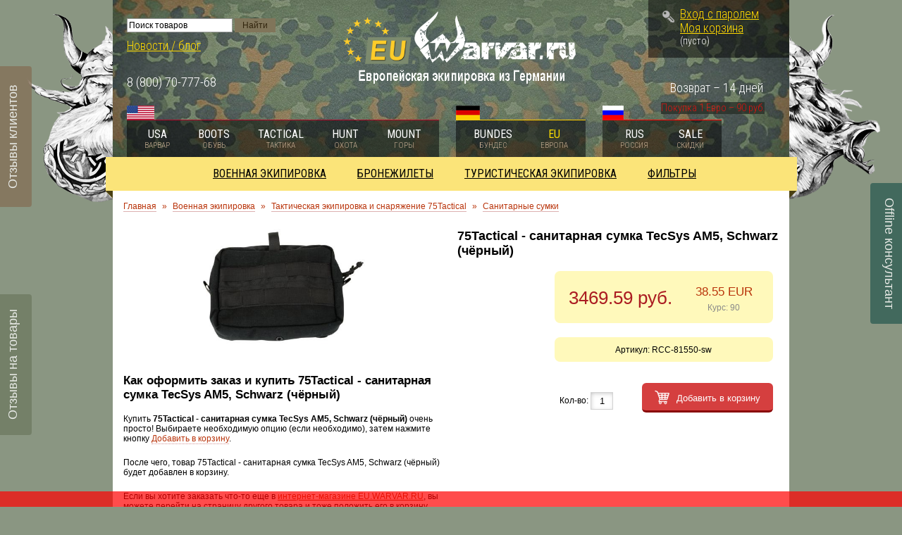

--- FILE ---
content_type: text/html; charset=UTF-8; dir=RTL
request_url: https://eu.warvar.ru/product/4558/
body_size: 14344
content:
<html dir="ltr">
<head>
	<meta http-equiv="Content-Type" content="text/html; charset=utf-8">
	<base href="https://eu.warvar.ru/">
	<link rel="alternate" type="application/rss+xml" title="RSS 2.0" href="/published/SC/html/scripts/rssfeed.php?type=product_reviews&amp;id=4558">	<script type="text/javascript">
		var WAROOT_URL = 'https://eu.warvar.ru/';//ok
	</script>

<!-- Head start -->
<title>Купить 75Tactical - санитарная сумка TecSys AM5, Schwarz (чёрный)</title>

<link rel="icon" href="/published/publicdata/U50147BUNDES/attachments/SC/themes/tableware/images/favicon.png" type="image/x-icon">
<link rel="shortcut icon" href="/published/publicdata/U50147BUNDES/attachments/SC/themes/tableware/images/favicon.png" type="image/x-icon">

<meta name="description" content="купить чёрный, купить Schwarz, купить AM5, купить TecSys, купить сумка, купить санитарная, купить 75Tactical, 75Tactical чёрный, 75Tactical санитарная, 75Tactical сумка, 75Tactical TecSys, 75Tactical AM5, 75Tactical Schwarz, санитарная сумка     75Tactica">
<meta name="keywords" content="75Tactical, санитарная, сумка, TecSys, AM5, Schwarz, чёрный, купить." >

<script type="text/javascript" src="/published/SC/html/scripts/js/niftycube.js"></script>
<!-- Head end -->

	<link rel="stylesheet" href="/published/publicdata/U50147BUNDES/attachments/SC/themes/tableware/overridestyles.css" type="text/css">	<script type="text/javascript" data-cfasync="false" src="/published/publicdata/U50147BUNDES/attachments/SC/themes/tableware/head.js"></script>
	<link rel="stylesheet" href="/published/publicdata/U50147BUNDES/attachments/SC/themes/tableware/main.css?=v1.1" type="text/css">

	<link rel="stylesheet" href="/published/SC/html/scripts/css/general.css" type="text/css">

	<script type="text/javascript" data-cfasync="false" src="/published/SC/html/scripts/js/behavior.js"></script>
	<script type="text/javascript" data-cfasync="false" src="/published/SC/html/scripts/js/widget_checkout.js"></script>
	<script type="text/javascript" data-cfasync="false" src="/published/SC/html/scripts/js/frame.js"></script>
	<script type="text/javascript" data-cfasync="false" src="https://code.jquery.com/jquery-latest.js"></script>
<script type="text/javascript" data-cfasync="false" src="/published/SC/html/scripts/js/functions.js"></script>
<script type="text/javascript" data-cfasync="false" src="/published/SC/html/scripts/js/functions_frontend.js"></script>
<!-- Tabs -->
	<script type="text/javascript" data-cfasync="false" src="/published/publicdata/U50147BUNDES/attachments/SC/themes/tableware/tabs/ion.tabs.min.js"></script>
	<link rel="stylesheet" href="/published/publicdata/U50147BUNDES/attachments/SC/themes/tableware/tabs/css/ion.tabs.css" type="text/css">
	<!-- //Tabs -->

	<!--[if gt IE 7]>
    <link rel="stylesheet" href="/boots/published/publicdata/U50147WARVAR/attachments/SC/themes/tableware/ie.css?=v1.1" />
    <![endif]-->

    <!--[if lte IE 7]>
    <link rel="stylesheet" href="/boots/published/publicdata/U50147WARVAR/attachments/SC/themes/tableware/ie7.css?=v1.1" />
    <![endif]-->
	<script type="text/javascript" data-cfasync="false">
<!--

var defaultCurrency = {
	display_template: '{value} руб.',
	decimal_places: '2',
	decimal_symbol: '.',
	thousands_delimiter: '',
	getView: function (price){return this.display_template.replace(/\{value\}/, number_format(price, this.decimal_places, this.decimal_symbol, this.thousands_delimiter));}
	};

var ORIG_URL = 'https://eu.warvar.ru/';
var ORIG_LANG_URL = '/';
var PAGE_VIEW = '';
window.currDispTemplate = defaultCurrency.display_template;
var translate = {};
translate.cnfrm_unsubscribe = 'Вы уверены, что хотите удалить вашу учетную запись в магазине?';
translate.err_input_email = 'Введите правильный электронный адрес';
translate.err_input_nickname = 'Пожалуйста, введите Ваш псевдоним';
translate.err_input_message_subject = 'Пожалуйста, введите тему сообщения';
translate.err_input_price = 'Цена должна быть положительным числом';
function position_this_window(){
	var x = (screen.availWidth - 600) / 2;
	window.resizeTo(600, screen.availHeight - 100);
	window.moveTo(Math.floor(x),50);
}
//-->
</script>
	</head>
	<body >
<!--  BODY -->
 <!--[if IE]>
<a href="http://warvar.ru/webim/client.php?locale=ru" onclick="WebimOpen(); return false;" class="fixed-bottom-ie fxb-right" target="_blank"><div><img src="/published/publicdata/U50147WARVAR/attachments/SC/themes/tableware/images/offline.png" alt="" /></div></a>

<a href="http://warvar.ru/blog/?page_id=557" class="fixed-bottom-ie fxb-left" target="_blank"><div><img src="/published/publicdata/U50147WARVAR/attachments/SC/themes/tableware/images/reviews.png" alt="" /></div></a>

<a href="/showallreviews/" class="fixed-bottom-ie fxb-left-bottom" target="_blank"><div><img src="/published/publicdata/U50147WARVAR/attachments/SC/themes/tableware/images/ongood.png" alt="" /></div></a>
<![endif]-->
<div class="container">

	<!-- HEADER -->
	<div class="header">
		<img src="/published/publicdata/U50147BUNDES/attachments/SC/themes/tableware/images/w_left.png" class="w-left" />
		<img src="/published/publicdata/U50147BUNDES/attachments/SC/themes/tableware/images/w_right.png" class="w-right" />
		<div class="header-left">
			<div class="header-left-inner">
				<p>
					<!--<a onclick="WebimOpen(); return false;"  href="http://www.warvar.ru/webim/client.php?locale=ru" title="консультант"  target="_blank"><consstatus class="cons_status">Offline</consstatus> консультант</a><br />-->
					
<div class="cpt_product_search"><form action="/search/" method="get">
<input type="text" id="searchstring" name="searchstring" value='Поиск товаров' rel="Поиск товаров" class="input_message" />
<input type="submit" value="Найти" />
</form></div>

					<a href="http://warvar.ru/blog" title="Новости / блог"  target="_blank">Новости / блог</a>
				</p>
				<p class="phone">
					<span>8 (800) 70-777-68</span><br />
				</p>
			</div>
		</div>
		
		<div class="logo">
				<a href="/" title="Европейская экипировка из Германии"><img src="/published/publicdata/U50147BUNDES/attachments/SC/themes/tableware/images/logo.png" alt="Европейская экипировка из Германии" /></a>
				
				<div class="clear"></div>
		</div>
		
		<div class="header-right">
			<!-- CART -->
			<div class="cart">
			<img src="/published/publicdata/U50147BUNDES/attachments/SC/themes/tableware/images/key.png" class="cart-key">
<div class="cpt_divisions_navigation cptovst_6sqpv6"><a  class="auth_link" href="/auth/">Вход с паролем</a></div>

<div class="cpt_shopping_cart_info cptovst_usix7z"><div class="shcart_link"><a class="hndl_proceed_checkout" rel="nofollow" href="/cart/">Моя корзина</a></div>
	
<div id="shpcrtgc">(пусто)</div>
<div id="shpcrtca" style="display:none">&nbsp;</div>
</div>

			</div>
			<!-- //CART -->
			
			<p class="kurs"><span>Покупка 1 Евро – 90 руб.</span></p>
			
			<p>Возврат – 14 дней</p>
			
		</div>
		
		<div class="clear"></div>
		
		<!-- SHOPS -->
		<div class="shop-list">
			<div class="usa">
				<img src="/published/publicdata/U50147BUNDES/attachments/SC/themes/tableware/images/usa.png" alt="USA" />
				
			    <a href="http://warvar.ru/index.php" title="Американская экипировка из США" target="_blank">USA<div><span>Варвар</span></div></a>
				<a href="http://warvar.ru/boots" title="Американская обувь из США" target="_blank">Boots<div><span>Обувь</span></div></a>
				<a href="http://warvar.ru/tactical/" title="Тактическая экипировка из США" target="_blank">Tactical<div><span>Тактика</span></div></a>
				<a href="http://warvar.ru/hunt" title="Охотничья экипировка из США" target="_blank">Hunt<div><span>Охота</span></div></a>
				<a href="http://warvar.ru/mount" title="Туристическая экипировка из США" target="_blank">Mount<div><span>Горы</span></div></a>
			</div>
			  
			<div class="germany">
				<img src="/published/publicdata/U50147BUNDES/attachments/SC/themes/tableware/images/germany.png" alt="Germany" />
				<a href="http://bundes.warvar.ru" title="Недорогая экипировка из Германии" target="_blank">Bundes<div><span>Бундес</span></div></a>
				<a href="https://eu.warvar.ru" title="Европейская экипировка из Германии" style="color: #ffde00;">Eu<div><span>Европа</span></div></a>
			</div>
			
			<div class="russia">
				<img src="/published/publicdata/U50147BUNDES/attachments/SC/themes/tableware/images/russia.png" alt="Russia" />
				<a href="http://rus.warvar.ru" title="Тактическая экипировка в России" target="_blank">RUS<div><span>Россия</span></div></a>
				<a href="http://sale.warvar.ru" title="Товары со скидкой" target="_blank">SALE<div><span>Скидки</span></div></a>
			</div>
			
			<div class="clear"></div>
		</div>
		<!-- //SHOPS -->
		
		<div class="clear"></div>
	</div>
	<!-- //HEADER -->	
	<script type="text/javascript" data-cfasync="false" src="/published/publicdata/U50147BUNDES/attachments/SC/themes/tableware/jquery.cookie.js"></script>
	
	<script>
	
	function RemoveMenuActiveState(){
	jQuery( ".ionTabs__tab" ).removeClass( "ionTabs__tab_state_active" );
		jQuery( ".ionTabs__item" ).removeClass( "ionTabs__item_state_active" );
	}
	jQuery(document).ready(function() {
	/*jQuery('.ionTabs__tab a').click(function(e){
		 if(jQuery(e.target).closest('.ionTabs__tab_state_active').length>0){
			jQuery(e.target).closest('.ionTabs__tab_state_active').removeClass( "ionTabs__tab_state_active" );
		 }
		 });
		*/ 
		 
		jQuery.ionTabs("#tabs_1",{ type: "storage"});
		
		//remove active state
		RemoveMenuActiveState();
		
		 
		
		 jQuery('body').on('click', function (e) {
		 if(jQuery(e.target).closest('.ionTabs').length==0 )
			RemoveMenuActiveState();
		 }); 
		 jQuery('.link_tab').unbind('click'); 
		 
		/* start glaswr */
		var statusHeaderNav = $.cookie('statusHeaderNav')?true:false;
		
		if (!statusHeaderNav) {
			jQuery('.shop-list').append('<a href="#" class="shop-list-close"><img src="/published/publicdata/U50147BUNDES/attachments/SC/themes/tableware/images/close.png"></a>');
		}
		
		jQuery('.shop-list-close').click(function(e){
			e.preventDefault();
			statusHeaderNav = true;
			$.cookie('statusHeaderNav', true, { expires: 7 });
			
			$('.shop-list').css({'position': 'relative','top':'initial'});
			$('div.usa, div.germany, div.russia').css({'background':'rgba(0, 0, 0, 0.5)'});
			$('.header').css({'height':'initial'});
			$('.shop-list-close').css({'display':'none'});
		});
		
		jQuery(window).scroll(function(){
			if (!statusHeaderNav) {
				if (jQuery(this).scrollTop() >= 150) {
					$('.shop-list').css({'position':'fixed','top':'0','z-index': '10'});
					$('div.usa, div.germany, div.russia').css({'background':'rgba(0, 0, 0, 0.8)'});
					$('.header').css({'height':'229px'});
					
					$('.shop-list-close').css({'display':'block','width':'33px','height':'33px','position':'absolute','right':'-90px','bottom':'-4px'});
				}
				
				if (jQuery(this).scrollTop() < 150) {
					$('.shop-list').css({'position': 'relative','top':'initial'});
					$('div.usa, div.germany, div.russia').css({'background':'rgba(0, 0, 0, 0.5)'});
					$('.header').css({'height':'initial'});
					$('.shop-list-close').css({'display':'none'});
				}
				
				if (jQuery(this).scrollTop()+100 >= $('.footer').offset().top) {
					$('.shop-list').css({'position':'absolute','top':parseInt($('.footer').offset().top-100)+'px','z-index': '10'});
				}
			}
		});
		/* end glaswr */
		 
		 
	});
	
	</script>
	
	<!-- CONTENT -->
	<div class="grid_12 content">
		<!-- MENU -->
			<div class="cpt_auxpages_navigation">

				<div class="ionTabs" id="tabs_1" data-name="Tabs_Group_name">
				
				    <ul class="ionTabs__head">
									        <li class="ionTabs__tab" data-target="Tab_1342_name"><a href="https://eu.warvar.ru/category/voennaja-ekipirovka/" title="Военная экипировка">Военная экипировка</a></li>
				     				        <li class="ionTabs__tab" data-target="Tab_1302_name"><a href="https://eu.warvar.ru/category/bronezhilety/" title="Бронежилеты">Бронежилеты</a></li>
				     				        <li class="ionTabs__tab" data-target="Tab_1343_name"><a href="https://eu.warvar.ru/category/turisticheskaja-ekipirovka/" title="Туристическая экипировка">Туристическая экипировка</a></li>
				     				        <li class="ionTabs__tab" data-target="Tab_1345_name"><a href="https://eu.warvar.ru/category/filtry/" title="Фильтры">Фильтры</a></li>
				         
				    </ul>
				    <div class="ionTabs__body">



									        <div class="ionTabs__item" data-name="Tab_1342_name">

				          					           <div class="tab-block" style="">
				           <ul>
				           <li class="first"><a href="https://eu.warvar.ru/category/sabre/" title="Военная экипировка и снаряжение SABRE">Военная экипировка и снаряжение SABRE</a></li>
						   				           <li class="child" ><a href="https://eu.warvar.ru/category/jacket-sabre/" title="Куртки">Куртки</a></li>
						    				           <li class="child" ><a href="https://eu.warvar.ru/category/smock-sabre/" title="Ветровки">Ветровки</a></li>
						    				           <li class="child" ><a href="https://eu.warvar.ru/category/hose-sabre/" title="Брюки">Брюки</a></li>
						    				           <li class="child" ><a href="https://eu.warvar.ru/category/shirt-sabre/" title="Военно-полевые рубашки">Военно-полевые рубашки</a></li>
						    				           <li class="child" ><a href="https://eu.warvar.ru/category/t-shirt-sabre/" title="Футболки">Футболки</a></li>
						    				           <li class="child" ><a href="https://eu.warvar.ru/category/bivvy-sabre/" title="Одежда для холодной погоды">Одежда для холодной погоды</a></li>
						    				           <li class="child" ><a href="https://eu.warvar.ru/category/golovnye-ubory/" title="Головные уборы">Головные уборы</a></li>
						    				           <li class="child" ><a href="https://eu.warvar.ru/category/sabre-gloves/" title="Перчатки">Перчатки</a></li>
						    				           <li class="child" ><a href="https://eu.warvar.ru/category/forboots-sabre/" title="Для обуви">Для обуви</a></li>
						    					<li class="clear"></li>
						   </ul>
				           </div>
				         					           <div class="tab-block" style="">
				           <ul>
				           <li class="first"><a href="https://eu.warvar.ru/category/75tactical/" title="Тактическая экипировка и снаряжение 75Tactical">Тактическая экипировка и снаряжение 75Tactical</a></li>
						   				           <li class="child" ><a href="https://eu.warvar.ru/category/voenno-polevye-rubashki_vc/" title="Военно-полевые рубашки">Военно-полевые рубашки</a></li>
						    				           <li class="child" ><a href="https://eu.warvar.ru/category/podsumki/" title="Подсумки">Подсумки</a></li>
						    				           <li class="child" ><a href="https://eu.warvar.ru/category/sanitarnye-sumki/" title="Санитарные сумки">Санитарные сумки</a></li>
						    				           <li class="child" ><a href="https://eu.warvar.ru/category/sumki/" title="Сумки">Сумки</a></li>
						    				           <li class="child" ><a href="https://eu.warvar.ru/category//" title="Разгрузочные системы">Разгрузочные системы</a></li>
						    				           <li class="child" ><a href="https://eu.warvar.ru/category/kobury/" title="Кобуры">Кобуры</a></li>
						    				           <li class="child" ><a href="https://eu.warvar.ru/category/chehly/" title="Чехлы">Чехлы</a></li>
						    				           <li class="child" ><a href="https://eu.warvar.ru/category/gidratory/" title="Гидраторы">Гидраторы</a></li>
						    				           <li class="child" ><a href="https://eu.warvar.ru/category/perchatki/" title="Перчатки">Перчатки</a></li>
						    					<li class="clear"></li>
						   </ul>
				           </div>
				         					           <div class="tab-block" style="">
				           <ul>
				           <li class="first"><a href="https://eu.warvar.ru/category/german-first-line/" title="Военная экипировка German First Line">Военная экипировка German First Line</a></li>
						   					<li class="clear"></li>
						   </ul>
				           </div>
				         					           <div class="tab-block" style="border-right: none;margin-right: 0;">
				           <ul>
				           <li class="first"><a href="https://eu.warvar.ru/category/leo-kohler/" title="Тактическая экипировка Leo Köhler">Тактическая экипировка Leo Köhler</a></li>
						   				           <li class="child" ><a href="https://eu.warvar.ru/category/jacket-leo-kohler/" title="Куртки">Куртки</a></li>
						    				           <li class="child" ><a href="https://eu.warvar.ru/category/vetrovki/" title="Ветровки">Ветровки</a></li>
						    				           <li class="child" ><a href="https://eu.warvar.ru/category/hose-leo-kohler/" title="Брюки">Брюки</a></li>
						    				           <li class="child" ><a href="https://eu.warvar.ru/category/voenno-polevye-rubashki/" title="Военно-полевые рубашки">Военно-полевые рубашки</a></li>
						    				           <li class="child" ><a href="https://eu.warvar.ru/category/futbolki/" title="Футболки">Футболки</a></li>
						    				           <li class="child" ><a href="https://eu.warvar.ru/category/terhemd/" title="Нижнее бельё, носки">Нижнее бельё, носки</a></li>
						    					<li class="clear"></li>
						   </ul>
				           </div>
<div class="clear"></div>
				         					           <div class="tab-block" style="">
				           <ul>
				           <li class="first"><a href="https://eu.warvar.ru/category/bp-tactics/" title="BP Tactics">BP Tactics</a></li>
						   					<li class="clear"></li>
						   </ul>
				           </div>
				         					           <div class="tab-block" style="">
				           <ul>
				           <li class="first"><a href="https://eu.warvar.ru/category/tasmanian-tiger/" title="Тактическое и военное снаряжение Tasmanian Tiger">Тактическое и военное снаряжение Tasmanian Tiger</a></li>
						   				           <li class="child" ><a href="https://eu.warvar.ru/category/kurtki/" title="Куртки">Куртки</a></li>
						    				           <li class="child" ><a href="https://eu.warvar.ru/category/west-tasmanian-tiger/" title="Разгрузочные жилеты">Разгрузочные жилеты</a></li>
						    				           <li class="child" ><a href="https://eu.warvar.ru/category/svitera/" title="Свитера">Свитера</a></li>
						    				           <li class="child" ><a href="https://eu.warvar.ru/category/chehly_8p/" title="Чехлы">Чехлы</a></li>
						    				           <li class="child" ><a href="https://eu.warvar.ru/category/podsumki_lp/" title="Подсумки">Подсумки</a></li>
						    				           <li class="child" ><a href="https://eu.warvar.ru/category/sumki_cv/" title="Сумки">Сумки</a></li>
						    				           <li class="child" ><a href="https://eu.warvar.ru/category/remni/" title="Ремни">Ремни</a></li>
						    					<li class="clear"></li>
						   </ul>
				           </div>
				         					           <div class="tab-block" style="">
				           <ul>
				           <li class="first"><a href="https://eu.warvar.ru/category/some/" title="Разное">Разное</a></li>
						   					<li class="clear"></li>
						   </ul>
				           </div>
				           
				           
				           <div class="clear"></div>
				        </div>
				       
									        <div class="ionTabs__item" data-name="Tab_1302_name">

				          					           <div class="tab-block" style="">
				           <ul>
				           <li class="first"><a href="https://eu.warvar.ru/category/splitterschutzwesten/" title="Противоосколочные бронежилеты">Противоосколочные бронежилеты</a></li>
						   					<li class="clear"></li>
						   </ul>
				           </div>
				         					           <div class="tab-block" style="">
				           <ul>
				           <li class="first"><a href="https://eu.warvar.ru/category/unterziehschutzwesten/" title="Бронежилеты скрытого ношения">Бронежилеты скрытого ношения</a></li>
						   				           <li class="child" ><a href="https://eu.warvar.ru/category/verseidag/" title="Бронежилеты Verseidag">Бронежилеты Verseidag</a></li>
						    				           <li class="child" ><a href="https://eu.warvar.ru/category/american-body-armor/" title="Бронежилеты American Body Armor">Бронежилеты American Body Armor</a></li>
						    				           <li class="child" ><a href="https://eu.warvar.ru/category/profistyle/" title="Бронежилеты ProfiStyle">Бронежилеты ProfiStyle</a></li>
						    					<li class="clear"></li>
						   </ul>
				           </div>
				         					           <div class="tab-block" style="">
				           <ul>
				           <li class="first"><a href="https://eu.warvar.ru/category/berziehschutzwesten/" title="Бронежилеты наружного ношения">Бронежилеты наружного ношения</a></li>
						   				           <li class="child" ><a href="https://eu.warvar.ru/category/bronezhilety-bundeswehr/" title="Бронежилеты Bundeswehr">Бронежилеты Bundeswehr</a></li>
						    				           <li class="child" ><a href="https://eu.warvar.ru/category/bronezhilety-multidesign/" title="Бронежилеты Multidesign">Бронежилеты Multidesign</a></li>
						    				           <li class="child" ><a href="https://eu.warvar.ru/category/bronezhilety-zentauron/" title="Бронежилеты ZentauroN">Бронежилеты ZentauroN</a></li>
						    				           <li class="child" ><a href="https://eu.warvar.ru/category/bronezhilety-batex/" title="Бронежилеты BATEX">Бронежилеты BATEX</a></li>
						    				           <li class="child" ><a href="https://eu.warvar.ru/category/bronezhilety-sitek/" title="Бронежилеты SITEK">Бронежилеты SITEK</a></li>
						    				           <li class="child" ><a href="https://eu.warvar.ru/category/bronezhilety-bonowi/" title="Бронежилеты BONOWI">Бронежилеты BONOWI</a></li>
						    				           <li class="child" ><a href="https://eu.warvar.ru/category/bronezhilety-bernhardt/" title="Бронежилеты Bernhardt">Бронежилеты Bernhardt</a></li>
						    				           <li class="child" ><a href="https://eu.warvar.ru/category/broneplastini-meggit-composites/" title="Бронепластины Meggit Composites">Бронепластины Meggit Composites</a></li>
						    				           <li class="child" ><a href="https://eu.warvar.ru/category/broneplastini-mehler/" title="Бронепластины MEHLER">Бронепластины MEHLER</a></li>
						    					<li class="clear"></li>
						   </ul>
				           </div>
				         					           <div class="tab-block" style="border-right: none;margin-right: 0;">
				           <ul>
				           <li class="first"><a href="https://eu.warvar.ru/category/plattentragesysteme/" title="Жилеты для бронепластин">Жилеты для бронепластин</a></li>
						   				           <li class="child" ><a href="https://eu.warvar.ru/category/west-75tactical/" title="Жилеты 75Tactical">Жилеты 75Tactical</a></li>
						    				           <li class="child" ><a href="https://eu.warvar.ru/category/west-condor-outdoor/" title="Жилеты Condor Outdoor">Жилеты Condor Outdoor</a></li>
						    				           <li class="child" ><a href="https://eu.warvar.ru/category/zhilety-tasmanian-tiger/" title="Жилеты Tasmanian Tiger">Жилеты Tasmanian Tiger</a></li>
						    				           <li class="child" ><a href="https://eu.warvar.ru/category/wests-warrior-elite-ops/" title="Жилеты Warrior Elite Ops">Жилеты Warrior Elite Ops</a></li>
						    				           <li class="child" ><a href="https://eu.warvar.ru/category/zhilety-zentauron/" title="Жилеты ZentauroN">Жилеты ZentauroN</a></li>
						    				           <li class="child" ><a href="https://eu.warvar.ru/category/broneplastiny-jyj/" title="Бронепластины J.Y.J">Бронепластины J.Y.J</a></li>
						    				           <li class="child" ><a href="https://eu.warvar.ru/category/broneplastini-vital/" title="Бронепластины VITAL">Бронепластины VITAL</a></li>
						    					<li class="clear"></li>
						   </ul>
				           </div>
<div class="clear"></div>
				         					           <div class="tab-block" style="">
				           <ul>
				           <li class="first"><a href="https://eu.warvar.ru/category/schutzwestenhllen/" title="Жилеты без бронепластин">Жилеты без бронепластин</a></li>
						   					<li class="clear"></li>
						   </ul>
				           </div>
				         					           <div class="tab-block" style="">
				           <ul>
				           <li class="first"><a href="https://eu.warvar.ru/category/sk-4-keramikplatten/" title="Керамические бронепластины SK 4">Керамические бронепластины SK 4</a></li>
						   					<li class="clear"></li>
						   </ul>
				           </div>
				         					           <div class="tab-block" style="">
				           <ul>
				           <li class="first"><a href="https://eu.warvar.ru/category/ballistische-einlagen/" title="Баллистические вставки">Баллистические вставки</a></li>
						   					<li class="clear"></li>
						   </ul>
				           </div>
				           
				           
				           <div class="clear"></div>
				        </div>
				       
									        <div class="ionTabs__item" data-name="Tab_1343_name">

				          					           <div class="tab-block" style="">
				           <ul>
				           <li class="first"><a href="https://eu.warvar.ru/category/petzl/" title="Альпинистское снаряжение Petzl ">Альпинистское снаряжение Petzl </a></li>
						   					<li class="clear"></li>
						   </ul>
				           </div>
				         					           <div class="tab-block" style="">
				           <ul>
				           <li class="first"><a href="https://eu.warvar.ru/category/armorx/" title="Кейсы для телефонов Armor-X ">Кейсы для телефонов Armor-X </a></li>
						   					<li class="clear"></li>
						   </ul>
				           </div>
				           
				           
				           <div class="clear"></div>
				        </div>
				       
									        <div class="ionTabs__item" data-name="Tab_1345_name">

				          								           <div class="tab-block" style="width:442px;">
				           <ul>
				           <li class="first"><a href="https://eu.warvar.ru/category/camo/" title="Расцветка камуфляжа">Расцветка камуфляжа</a></li>
						   				           <li class="child"  style="width: 200px;float:left;"><a href="https://eu.warvar.ru/category/atacsfg/" title="A-TACS FG (атакс фг)">A-TACS FG (атакс фг)</a></li>
						    				           <li class="child"  style="width: 200px;float:left;"><a href="https://eu.warvar.ru/category/beige/" title="Beige (бежевый)">Beige (бежевый)</a></li>
						    				           <li class="child"  style="width: 200px;float:left;"><a href="https://eu.warvar.ru/category/flecktarn/" title="BW FleckTarn (флектарн)">BW FleckTarn (флектарн)</a></li>
						    				           <li class="child"  style="width: 200px;float:left;"><a href="https://eu.warvar.ru/category/tropentarn/" title="BW TropenTarn (тропический)">BW TropenTarn (тропический)</a></li>
						    				           <li class="child"  style="width: 200px;float:left;"><a href="https://eu.warvar.ru/category/wstentarn/" title="BW WüstenTarn (пустыня)">BW WüstenTarn (пустыня)</a></li>
						    				           <li class="child"  style="width: 200px;float:left;"><a href="https://eu.warvar.ru/category/cce-francuzskij/" title="CCE (французский)">CCE (французский)</a></li>
						    				           <li class="child"  style="width: 200px;float:left;"><a href="https://eu.warvar.ru/category/coyote-kojot/" title="Coyote (койот)">Coyote (койот)</a></li>
						    				           <li class="child"  style="width: 200px;float:left;"><a href="https://eu.warvar.ru/category/dark-navy/" title="Dark Navy (тёмно-синий)">Dark Navy (тёмно-синий)</a></li>
						    				           <li class="child"  style="width: 200px;float:left;"><a href="https://eu.warvar.ru/category/desert/" title="Desert (пустыня)">Desert (пустыня)</a></li>
						    				           <li class="child"  style="width: 200px;float:left;"><a href="https://eu.warvar.ru/category/khaki/" title="Khaki (Хаки)">Khaki (Хаки)</a></li>
						    				           <li class="child"  style="width: 200px;float:left;"><a href="https://eu.warvar.ru/category/moss-moh/" title="Moss (мох)">Moss (мох)</a></li>
						    				           <li class="child"  style="width: 200px;float:left;"><a href="https://eu.warvar.ru/category/multicam-multikam/" title="Multicam (мультикам)">Multicam (мультикам)</a></li>
						    				           <li class="child"  style="width: 200px;float:left;"><a href="https://eu.warvar.ru/category/oliv/" title="Oliv (оливковый)">Oliv (оливковый)</a></li>
						    				           <li class="child"  style="width: 200px;float:left;"><a href="https://eu.warvar.ru/category/badlands/" title="PenCott BadLands (бесплодная земля)">PenCott BadLands (бесплодная земля)</a></li>
						    				           <li class="child"  style="width: 200px;float:left;"><a href="https://eu.warvar.ru/category/greenzone/" title="PenCott GreenZone (зелёная зона)">PenCott GreenZone (зелёная зона)</a></li>
						    				           <li class="child"  style="width: 200px;float:left;"><a href="https://eu.warvar.ru/category/snowdrift/" title="PenCott Snowdrift (сугроб)">PenCott Snowdrift (сугроб)</a></li>
						    				           <li class="child"  style="width: 200px;float:left;"><a href="https://eu.warvar.ru/category/sage-shalfej/" title="Sage (шалфей)">Sage (шалфей)</a></li>
						    				           <li class="child"  style="width: 200px;float:left;"><a href="https://eu.warvar.ru/category/sand/" title="Sand (песочный)">Sand (песочный)</a></li>
						    				           <li class="child"  style="width: 200px;float:left;"><a href="https://eu.warvar.ru/category/schwarz/" title="Schwarz (чёрный)">Schwarz (чёрный)</a></li>
						    					<li class="clear"></li>
						   </ul>
				           </div>
				         					           <div class="tab-block" style="">
				           <ul>
				           <li class="first"><a href="https://eu.warvar.ru/category/material/" title="Материал">Материал</a></li>
						   				           <li class="child" ><a href="https://eu.warvar.ru/category/nir-resistent/" title="NIR Resistent">NIR Resistent</a></li>
						    				           <li class="child" ><a href="https://eu.warvar.ru/category/vodonepromokaemyj/" title="Водонепромокаемый">Водонепромокаемый</a></li>
						    				           <li class="child" ><a href="https://eu.warvar.ru/category/vektorenschutz/" title="Защита от насекомых">Защита от насекомых</a></li>
						    				           <li class="child" ><a href="https://eu.warvar.ru/category/ogneupornyj/" title="Огнеупорный">Огнеупорный</a></li>
						    					<li class="clear"></li>
						   </ul>
				           </div>
				           
				           
				           <div class="clear"></div>
				        </div>
				       
					
					  <div class="ionTabs__preloader"></div>
				        <div class="clear"></div>
				    </div>
				</div>

								<!-- cpt_container_start --
<div class="cpt_auxpages_navigation"><a href="/auxpage_about_us/">О магазине</a><a href="/auxpage_how_do_order/">Как заказать?</a><a href="/auxpage_delivery/">Доставка</a><a href="/auxpage_payment/">Оплата</a><a href="/auxpage_discont/">Скидки</a><a href="/auxpage_return/">Возврат</a><a href="/auxpage_razmery/">Размеры</a><a href="/auxpage_kontakty/">Контакты</a><a href="/auxpage_calculte_shipping/">Расчёт стоимости доставки</a></div>
!-- cpt_container_end -->
			</div>
			
		<!-- //MENU -->
		
		<div class="clear"></div>
		
		
		<div class="grid_4">
			<!-- cpt_container_start -->
<div class="cpt_category_tree"><ul></ul> </div>

		</div>

		
			<div class="grid_12">
				<!-- cpt_container_start -->
<div class="cpt_custom_html"></div>

<div class="cpt_custom_html"></div>

<div class="cpt_custom_html"></div>

<div class="cpt_maincontent"><script type="text/javascript" src="/published/SC/html/scripts/js/product_detailed.js"></script>
<form rel="4558" action='/product/4558/' method="post">
<input name="productID" value="4558" type="hidden" />
<input class="product_price" value="3469.59" type="hidden" />
<input class="product_list_price" value="0" type="hidden" />



<table cellpadding="0" cellspacing="0" width="100%">
	<tr>
		<td valign="top">
<div class="cpt_product_category_info">

<table cellpadding="0" cellspacing="0">
<tr>
		<td>
	<a href="/" class="cat">Главная</a>
									&raquo; <a class="cat" href='/category/voennaja-ekipirovka/'>Военная экипировка</a>
								&raquo; <a class="cat" href='/category/75tactical/'>Тактическая экипировка и снаряжение 75Tactical</a>
								&raquo; <a class="cat" href='/category/sanitarnye-sumki/'>Санитарные сумки</a>
				</td>
</tr>
</table>


</div>
</td>
				<td align=right>&nbsp;</td>
			</tr>
</table>




<!-- LEFT -->
<div class="good-left-col">
	<!--Photo-->
	<div class="good-photo">
		
<div class="cpt_product_images">	<link rel="stylesheet" href="/published/SC/html/scripts/3rdparty/highslide/highslide.css" type="text/css" />
	<script type="text/javascript" src="/published/SC/html/scripts/3rdparty/highslide/highslide.js"></script>
	<script type="text/javascript">    
	    hs.graphicsDir = '/published/SC/html/scripts/3rdparty/highslide/graphics/';
		hs.registerOverlay(
	    	{
	    		thumbnailId: null,
	    		overlayId: 'controlbar',
	    		position: 'top right',
	    		hideOnMouseOut: true
			}
		);
	    hs.outlineType = 'rounded-white';
	</script>
		
		<div>
		
		<a name="anch_current_picture"></a>
		<div class="main-photo">
							<a target="_blank" onclick="return hs.expand(this)" href='/published/publicdata/U50147BUNDES/attachments/SC/products_pictures/recon-81552_enl.jpg' img_width="440" img_height="307">
			<img id='img-current_picture' border='0' src="/published/publicdata/U50147BUNDES/attachments/SC/products_pictures/recon-81552.jpg" title="Купить 75Tactical - санитарная сумка TecSys AM5, Schwarz (чёрный)" alt="Купить 75Tactical - санитарная сумка TecSys AM5, Schwarz (чёрный)" />
			</a>
				

		</div>
		
		
	</div>
	
	
	
	<div id="controlbar" class="highslide-overlay controlbar">
		<a href="#" class="previous" onclick="return hs.previous(this)"></a>
		<a href="#" class="next" onclick="return hs.next(this)"></a>
	    <a href="#" class="close" onclick="return hs.close(this)"></a>
	</div>
</div>

	</div>
	<!--//Photo-->
	
	<div class="clear"></div>
	
	<div class="good-how">
		<h1>Как оформить заказ и купить 75Tactical - санитарная сумка TecSys AM5, Schwarz (чёрный)</h1>
		
		<div class="clear"></div>
		
		<p>Купить <strong>75Tactical - санитарная сумка TecSys AM5, Schwarz (чёрный)</strong> очень просто! Выбираете необходимую опцию (если необходимо), затем нажмите кнопку <a href="https://eu.warvar.ru/product/4558/#top" class="addcart-link-here">Добавить в корзину</a>.</з> 
		<p>После чего, товар  75Tactical - санитарная сумка TecSys AM5, Schwarz (чёрный) будет добавлен в корзину.</p> 
		<p>Если вы хотите заказать что-то еще в <a href="https://eu.warvar.ru/" title="Товары из Германии">интернет-магазине EU.WARVAR.RU</a>, вы можете перейти на страницу другого товара и тоже положить его в корзину. Для оформления заказа необходимо перейти по ссылке <a href="https://eu.warvar.ru/cart/">"Моя корзина"</a>.</p>		
	</div>
	
	<!--Отзывы-->
	
<div class="cpt_product_discuss_link">
<h2>Отзывы на 75Tactical - санитарная сумка TecSys AM5, Schwarz (чёрный)&nbsp;<a href="/published/SC/html/scripts/rssfeed.php?type=product_reviews&amp;id=4558"><img src="/published/SC/html/scripts/images_common/rss-feed.png" alt="RSS 2.0"></a></h2>

<a href='/product/4558/reviews/' class="add-review">Написать собственный отзыв</a>

<div class="clear"></div>


	<div class="review-empty">Нет отзывов об этом продукте</div>


</div>

	<!--//Отзывы-->
	
	
<div class="cpt_product_related_products">	
		</div>

	
	<div class="clear"></div>
	
	<!-- Share -->             
	<div class="share">  
		<div class="share-inner">  
			<h3 style="font-size:15px; margin-left:20px;">Расскажи друзьям о товаре:</h3>
			<div class="share42init" data-path="/share42/"></div>
			<script type="text/javascript" src="/share42/share42.js"></script>
			
			<div class="clear"></div>
		</div>
	</div>
	<!-- //Share -->
	
</div>
<!-- //LEFT -->


<!-- RIGHT -->
<div class="good-right-col">
	<!-- Название товара -->
		
<div class="cpt_product_name">
	<h1>75Tactical - санитарная сумка TecSys AM5, Schwarz (чёрный)</h1>
	</div>

	<!-- //Название товара -->

	<div class="clear"></div>
	
	<div class="good-info">
	<!-- cpt_container_start -->
			<!--Цена-->
			
<div class="cpt_product_price">					
	<div class="price-wrap">	
		<div class="price-wrap-ru">
			<div class="totalPrice">3469.59 руб.</div>
						
			
			
							</div>
		
		<div class="price_usd">
			<div class="curr_price">38.55 EUR</div>
			<div class="courseprice">Курс: 90</div>
		</div>
		
		<div class="clear"></div>
	</div>
		<div class="clear"></div>
		
	
		<div class="selectable-wrap">
								<div class="articul">
				<span>Артикул:</span> 
				<span>RCC-81550-sw</span>

			</div>
		

<div class="cpt_product_params_selectable">
<div class="selectableparams">

	<div class="clear"></div>
</div>
</div>

<div class="clear"></div>
		
<div class="cpt_product_params_fixed">
<table>

</table>

</div>

		
		
<div class="cpt_product_rate_form"></div>


		</div>

		
	
		

	
	
	
</div>

			<!--//Цена-->
			
						
<div class="cpt_product_params_fixed">
<table>

</table>

</div>

			
<div class="cpt_product_rate_form"></div>

			<div class="clear"></div>
		    
<div class="cpt_product_add2cart_button">
				<div class="good-amount">Кол-во: <input name="product_qty" class="product_qty" type="text" size="3" default_value="1" value="1" /></div>
		

	<button name="add2cart" 		class="add2cart_handler" rel="" ><img src="/published/publicdata/U50147BUNDES/attachments/SC/themes/tableware/images/cart-icon.png" alt="" /> Добавить в корзину</button>
		<div class="clear"></div>
		
	
</div>

	   
	    <div class="clear"></div>
	<!-- cpt_container_end -->
	</div>
	
	<div class="clear"></div>
	
	<!--Descr-->
	<div class="good-descr">
	
<div class="cpt_product_description"><div>
		
	<p><span style="font-family: arial, helvetica, sans-serif;"><strong>Оригинальное описание:</strong></span></p>
<p><span style="font-family: arial, helvetica, sans-serif;"><span class="Apple-style-span">Das 75 Tactical AM5 Medipack wurde für die Aufnahme von Erste-Hilfe-Artikeln konzipiert (passend für IFAK-Rolle). <br />Das AM5 wird mit einem umlaufenden Reißverschluss geöffnet bzw. geschlossen und ist mit einer Wasseröse ausgestattet. <br /><br />Das Modulare TecSys-Gurtband ist </span><span class="Apple-style-span"><span class="Apple-style-span">zur weiteren Aufnahme von Zusatztaschen </span>auf zwei Ebenen aufgebracht. <br /><br /><strong>Maße:</strong> ca. (H) 15x (B) 20 x (T) 5 cm</span></span><br /><span style="font-family: arial, helvetica, sans-serif;"><span class="Apple-style-span"><span class="Apple-style-span"><strong>Material:</strong> 100% Polyamid (CORDURA)</span></span></span></p>
<p><span style="font-family: arial, helvetica, sans-serif;"><span class="Apple-style-span">Durch den TecSys-Kunststoff-Clip mit Sicherungsfunktion modular einsetzbar, passend für alle Systeme mit einer 25 mm-Aufnahme sowie für jeden Gürtel oder Koppel. <br /><br />Hergestellt nach Militärspezifikation aus Originalmaterial in identischer Qualität und Güte.</span></span></p>
<p><span style="font-family: arial, helvetica, sans-serif;"> </span><br /><span style="font-family: arial, helvetica, sans-serif;"><strong>Описание на русском:</strong></span></p>
<p></p>
<p style="margin-bottom: 0cm;"><span style="font-family: arial, helvetica, sans-serif;"><span color="#000000" style="color: #000000;"><span lang="ru-RU"><b>Санитарная сумка </b></span></span><span color="#000000" style="color: #000000;"><span lang="en-US"><b>TecSys</b></span></span><span color="#000000" style="color: #000000;"><span lang="ru-RU"><b> </b></span></span><span color="#000000" style="color: #000000;"><span lang="en-US"><b>AM</b></span></span><span color="#000000" style="color: #000000;"><span lang="ru-RU"><b>5 от производителя 75</b></span></span><span color="#000000" style="color: #000000;"><b>Tactical</b></span></span></p>
<p style="margin-bottom: 0cm;"><span style="font-family: arial, helvetica, sans-serif;"><span color="#000000" style="color: #000000;"><span lang="ru-RU">Санитарная сумка была разработана для ношения предметов первой помощи (подходит для сворачивающихся сумок </span></span><span color="#000000" style="color: #000000;">IFAK</span><span color="#000000" style="color: #000000;"><span lang="ru-RU">)</span></span></span></p>
<p lang="ru-RU" style="margin-bottom: 0cm;"><span color="#000000" style="color: #000000; font-family: arial, helvetica, sans-serif;">Сумка АМ5 снабжена застёжкой молнией и дренажным отверстием.</span></p>
<p lang="ru-RU" style="margin-bottom: 0cm;"><span color="#000000" style="color: #000000; font-family: arial, helvetica, sans-serif;">Имеется модульный ремень с двух сторон для прикрепления последующих сумок или чехлов.</span></p>
<p style="margin-bottom: 0cm;"><span style="font-family: arial, helvetica, sans-serif;"><span lang="ru-RU"><b>Размер:</b></span><span lang="ru-RU"> (В/Ш/Г) 15 х 20 х 5 см</span></span></p>
<p style="margin-bottom: 0cm;"><span style="font-family: arial, helvetica, sans-serif;"><span color="#000000" style="color: #000000;"><span lang="ru-RU"><b>Материал:</b></span></span><span color="#000000" style="color: #000000;"><span lang="ru-RU"> 100% полиамид (С</span></span><span color="#000000" style="color: #000000;">ORDURA</span><span color="#000000" style="color: #000000;"><span lang="ru-RU">).</span></span></span></p>
<p style="margin-bottom: 0cm;"><span style="font-family: arial, helvetica, sans-serif;"><span color="#000000" style="color: #000000;"><span face="Arial, serif"><span size="2" style="font-size: small;"><span lang="ru-RU">Модульное применение благодаря пластиковой застёжке </span></span></span></span><span color="#000000" style="color: #000000;">TecSys</span><span color="#000000" style="color: #000000;"><span face="Arial, serif"><span size="2" style="font-size: small;"><span lang="ru-RU"> с предохранительной функцией. Подходит для всех систем с крепежом 25 мм и </span></span></span></span><span color="#000000" style="color: #000000;"><span lang="ru-RU">для всех ходовых армейских ремней и поясов.</span></span></span></p>
<p style="margin-bottom: 0cm;"><span style="font-family: arial, helvetica, sans-serif;"><span color="#000000" style="color: #000000;"> </span><span color="#000000" style="color: #000000;"><span lang="ru-RU">Произведено по стандартам военной специфики из оригинального материала идентичного качества.</span></span></span></p>
<p></p>
	</div>
<div id="table_sizes">

</div></div>

	</div>
	<!-- //Descr -->
	
	<div class="clear"></div>
	
	<!--Вопросы-->
	<!-- cpt_container_start -->
	
<div class="cpt_product_details_request"> 
<div class="request-good">
<div class="pageSeparator"></div>
<a name="product-request"></a>

<p>
	<a name="inquiry"></a>
	
	<h2>Есть вопросы по 75Tactical - санитарная сумка TecSys AM5, Schwarz (чёрный)?</h2>
	
	<div class="clear"></div>


	

	<input name="message_subject" value="75Tactical - санитарная сумка TecSys AM5, Schwarz (чёрный)" type="hidden" />
	<input name="productID" value="4558" type="hidden" />

	<!--[if IE]>
Имя:
<![endif]-->
	<input name="customer_name" 
		placeholder='Имя' type="text" size="40" />

<!--[if IE]>
&nbsp;&nbsp;&nbsp;Email:
<![endif]-->
	<input name="customer_email" placeholder='Email' type="text" size="40" />

	<div class="clear"></div>	
	
		
	<!--[if IE]>
<p>Пожалуйста, сформулируйте Ваши вопросы относительно  75Tactical - санитарная сумка TecSys AM5, Schwarz (чёрный)</p>
<![endif]-->
	<textarea name="message_text" placeholder="Пожалуйста, сформулируйте Ваши вопросы относительно  75Tactical - санитарная сумка TecSys AM5, Schwarz (чёрный)"></textarea>

	
	<div class="clear"></div>
	
	

	<button type="submit" name="request_information">Задать вопрос</button>


		
	</div>
</div>

	<!-- cpt_container_end -->
	<!--//Вопросы-->
	
	<div class="clear"></div>
</div>
<!-- //RIGHT -->



<div class="clear" style="height: 50px;"></div>



</form></div>
<!-- cpt_container_end -->
			</div>
			
			<div class="clear"></div>
			
			<div class="clear"></div>
						
						
		<div class="clear"></div>
	</div>
	<!-- //CONTENT -->
	
	<div class="clear"></div>
	
	
<!-- FOOTER -->
	<div class="grid_12 footer">
		<table cellpadding="0" cellpadding="0" class="footer-tbl">
			<tr>
				<th style="width: 140px;">Продукция</th>
				<th class="th2" style="width: 140px;">Информация</th>
				<th class="th3" style="width: 140px;">Условия</th>
				<th class="th4" style="width: 140px;">Мой аккаунт</th>
				<th>&nbsp;</th>
			</tr>
			
			<tr>
				<td class="td1">
					<ul>
						<li><a href="/auxpage_razmery/" title="Размеры">Размеры</a></li>
						<li><a href="/auxpage_brands/" title="Брэнды">Брэнды</a></li>
						<li><a href="/auxpage_camo/" title="Расцветки">Расцветки</a></li>
						<li><a href="/pricelist/" title="Прайс-лист">Прайс-лист</a></li>
						<li><a href="/popularitems/" title="Популярное">Популярное</a></li>
						<li><a href="/topitems/offset6/" title="Новинки">Новинки</a></li>
						<li><a href="/saleitems/" title="Снижение цен">Снижение цен</a></li>
						<li><a href="/showallreviews/" title="Отзывы на товары" >Отзывы на товары</a></li>
					</ul>
				</td>
				<td class="td2">
					<ul>
						<li><a href="http://warvar.ru/index.html" target="_blank" title="О WARVAR.RU">Наши магазины</a></li>
						<li><a href="/auxpage_about/" title="О магазине">О магазине EU</a></li>
						<li><a href="http://warvar.ru/opt.html" target="_blank" title="Оптовые закупки">Оптовые закупки</a></li>
						<li><a href="/feedback/" title="Обратная связь">Обратная связь</a></li>
						<li><a href="/auxpage_kontakty/" title="Контакты">Контакты</a></li>
						<li><a href="http://warvar.ru/blog/?page_id=93" target="_blank" title="FAQ" target="_blank">FAQ</a></li>
						<li><a  onclick="WebimOpen(); return false;" href="http://warvar.ru/webim/client.php?locale=ru" target="_blank" title="Консультант">Консультант</a></li>
						<li><a href="http://warvar.ru/blog/?page_id=145" target="_blank" title="Фото клиентов" target="_blank">Фото клиентов</a></li>
						<li><a href="http://warvar.ru/blog/?page_id=557" target="_blank" title="Отзывы клиентов" target="_blank">Отзывы клиентов</a></li>
					</ul>
					
					<div class="phonemail">
						8 (800) 70-777-68<br />
						звонок беЗплатный<br />
						<a href="/cdn-cgi/l/email-protection#e98c9ca99e889b9f889bc79b9c"><span class="__cf_email__" data-cfemail="f19484b1869083879083df8384">[email&#160;protected]</span></a>
					</div>
				</td>
				<td class="td3">
					<ul>
						<li><a href="/auxpage_order/" title="Как заказать">Как заказать</a></li>
						<li><a href="/auxpage_delivery/" title="Доставка">Доставка</a></li>
						<li><a href="/auxpage_payment/" title="Оплата">Оплата</a></li>
						<li><a href="/auxpage_return/" title="Возврат">Возврат</a></li>
						<li><a href="/auxpage_eula/" title="Договор">Договор</a></li>
					</ul>
					
					<div class="icons-dp" style="margin-top: 87px;">
						<img src="/published/publicdata/U50147BUNDES/attachments/SC/themes/tableware/images/delivery/mail_russia.png" alt="Почта России" /><br />
						<img src="/published/publicdata/U50147BUNDES/attachments/SC/themes/tableware/images/delivery/boxberry.png" alt="Boxberry" /><br />
						<img src="/published/publicdata/U50147BUNDES/attachments/SC/themes/tableware/images/delivery/dpd.png" alt="DPD" />
					</div>	
				</td>
				<td class="td4">
					<ul>
						<li><a href="/auth/" title="Вход с паролем">Вход с паролем</a></li>
						<li><a href="/cart/" title="Моя корзина">Моя корзина</a></li>
						<li><a href="/auxpage_status/" title="Статусы заказов">Статусы заказов</a></li>
					</ul>
					
					<div class="icons-dp">
						<img src="/published/publicdata/U50147BUNDES/attachments/SC/themes/tableware/images/pay/paypal.png" alt="Pay Pal" /><br />
						<img src="/published/publicdata/U50147BUNDES/attachments/SC/themes/tableware/images/pay/webmoney.png" alt="Web Money" /><br />
						<img src="/published/publicdata/U50147BUNDES/attachments/SC/themes/tableware/images/pay/visa.png" alt="VISA" /><br />
						<img src="/published/publicdata/U50147BUNDES/attachments/SC/themes/tableware/images/pay/mc.png" alt="Master Card" /><br />
						<img src="/published/publicdata/U50147BUNDES/attachments/SC/themes/tableware/images/pay/receipt.png" alt="По квитанциям" /><br />
						<img src="/published/publicdata/U50147BUNDES/attachments/SC/themes/tableware/images/pay/account.png" alt="По счёту" />
					</div>

				</td>
				<td class="td5">
					<div class="go">
						<div class="go-inner">
							Следуй за нами<br />
							<div class="go-icons">
								<a href="https://vk.com/warvar_ru" class="vk" target="_blank"></a>
								<a href="http://www.odnoklassniki.ru/group/56832324796472" class="ok" target="_blank"></a>
								<a href="https://www.facebook.com/groups/warvar/" class="fb" target="_blank"></a>
								<a href="https://twitter.com/WARVAR_RU" class="twi" target="_blank"></a>
								<a href="https://plus.google.com/115775938430269177660/posts" class="mail" target="_blank"></a>
								<a href="http://my.mail.ru/mail/warvaru" class="google" target="_blank"></a>
								<a href="http://warvar-ru.livejournal.com/" class="lj" target="_blank"></a>
								<a href="https://www.youtube.com/watch?v=W4QD2owj_vo" class="youtube" target="_blank"></a>
							</div>
						</div>
					</div>
					
					<div class="clear"></div>					
					
					<div class="buttons-blog">
						<a href="http://www.warvar.ru/blog/" target="_blank"><img src="/published/publicdata/U50147BUNDES/attachments/SC/themes/tableware/images/blog.png"></a>&nbsp;
						<a href="http://www.warvar.ru/blog/?feed=rss2"><img src="/published/publicdata/U50147BUNDES/attachments/SC/themes/tableware/images/rss.png"></a>
					</div>
					
					<div class="clear"></div>
					
					<div class="form">
						<div>
							<p><span>Предложения для магазинов:</span></p>
							<form method="POST" action="https://warvar.us5.list-manage.com/subscribe/post">
							<input type="hidden" value="cce5f0b888f1843de9ad9a6ac" name="u">
							<input type="hidden" value="7f37cf069d" name="id">
							<input id="EMAILTYPE_HTML" type="hidden"  value="html" name="EMAILTYPE">
							<input type="text" class="txtbox" value="Ваш e-mail" onfocus="if ($(this).val() == 'Ваш e-mail') { $(this).val(''); }" onblur="if ($(this).val() == '') { $(this).val('Ваш e-mail'); }"  name="MERGE0"/><span class="hoverbtn"><input type="submit" class="sbm" value="Подписаться" /></span>
							</form>
						</div>
						<div>
							<p><span>Обновления каталогов eu.warvar.ru</span></p>
							<form action="https://warvar.us3.list-manage1.com/subscribe/post" method="POST">
							<input type="hidden" name="u" value="c1eac23601092ca2f21b5c6cd">
							<input type="hidden" name="id" value="e2d5a1b54e">
							<input id="EMAILTYPE_HTML" type="hidden"  value="html" name="EMAILTYPE">
							<input type="text" class="txtbox"  name="MERGE0" value="Ваш e-mail"  onfocus="if ($(this).val() == 'Ваш e-mail') { $(this).val(''); }" onblur="if ($(this).val() == '') { $(this).val('Ваш e-mail'); }" /><span class="hoverbtn"><input type="submit" class="sbm" value="Подписаться" /></span>
							</form>
						</div>
						<div class="clear"></div>
					</div>
					
					<div class="clear"></div>
					
					<div class="share">
						<p>Расскажи о нас:</p>
		<div class="share42init" data-path="https://eu.warvar.ru/published/publicdata/U50147BUNDES/attachments/SC/themes/tableware/share42/" data-image="http://eu.warvar.ru/img/soc_image.png"		data-url="http://eu.warvar.ru/index.php" data-title="EU.WARVAR.RU - Европейская экипировка из Германии"
			data-description=""></div>
		<script data-cfasync="false" src="/cdn-cgi/scripts/5c5dd728/cloudflare-static/email-decode.min.js"></script><script type="text/javascript" src="https://eu.warvar.ru/published/publicdata/U50147BUNDES/attachments/SC/themes/tableware/share42/share42.js"></script>
					</div>
					
				</td>
			</tr>
			
			<tr>
				<td colspan="4" class="td6">

				<p>Интернет-магазин EU.WARVAR.RU доставляет самые лучшие и качественные товары из Германии, производство которых преимущественно располагается в Европе. К поставке доступны любые европейские брэнды, которые отличаются своим качеством и удобством и которые продаются на территории Европы.</p>
<p>Интернет-магазин EU.WARVAR.RU динамически обновляет свой каталог, на момент открытия в феврале 2014 года доступны следующие брэнды: German First Line, 75Tactical, Leo Kohler, Snugpak, Tasmanian Tiger, Meindl, Adidas, Haix, Lowa, Sabre, Tatonka, Maxpedition, Armor-x, Condor Outdoor, Warrior Elite Ops, Zuntarion.</p>
	
				</td>
				<td class="td7">
					<span>Особенности EU.WARVAR.RU:</span><br />
	<ul>
						<li>Европейское качество</li>
						<li>Небольшой выбор</li>
						<li>Оригинальные товары с армейских складов НАТО</li>
						<li>Срок доставки - 20-30 дней из Германии</li>
						<li>Полный контроль заказа</li>
					    <li>Возможность возврата</li>			
					</ul>
				</td>
			</tr>
			
			<tr>
				<td colspan="5" class="td8">
					©  2014 EU.WARVAR.RU - Европейская экипировка из Германии.
					
				<noindex>
<div class="metrika">

<script>
  (function(i,s,o,g,r,a,m){i['GoogleAnalyticsObject']=r;i[r]=i[r]||function(){
  (i[r].q=i[r].q||[]).push(arguments)},i[r].l=1*new Date();a=s.createElement(o),
  m=s.getElementsByTagName(o)[0];a.async=1;a.src=g;m.parentNode.insertBefore(a,m)
  })(window,document,'script','//www.google-analytics.com/analytics.js','ga');

  ga('create', 'UA-10480943-11', 'auto');
  ga('send', 'pageview');

</script>


				
<!-- Yandex.Metrika counter -->
<script type="text/javascript">
    (function (d, w, c) {
        (w[c] = w[c] || []).push(function() {
            try {
                w.yaCounter29299180 = new Ya.Metrika({
                    id:29299180,
                    clickmap:true,
                    trackLinks:true,
                    accurateTrackBounce:true,
                    webvisor:true,
                    trackHash:true
                });
            } catch(e) { }
        });

        var n = d.getElementsByTagName("script")[0],
            s = d.createElement("script"),
            f = function () { n.parentNode.insertBefore(s, n); };
        s.type = "text/javascript";
        s.async = true;
        s.src = (d.location.protocol == "https:" ? "https:" : "http:") + "//mc.yandex.ru/metrika/watch.js";

        if (w.opera == "[object Opera]") {
            d.addEventListener("DOMContentLoaded", f, false);
        } else { f(); }
    })(document, window, "yandex_metrika_callbacks");
</script>
<noscript><div><img src="//mc.yandex.ru/watch/29299180" style="position:absolute; left:-9999px;" alt="" /></div></noscript>
<!-- /Yandex.Metrika counter -->
				<!-- begin of Top100 code -->

<script id="top100Counter" type="text/javascript" src="https://counter.rambler.ru/top100.jcn?2379800"></script>
<noscript>
<a href="http://top100.rambler.ru/navi/2379800/">
<img src="http://counter.rambler.ru/top100.cnt?2379800" alt="Rambler's Top100" border="0" />
</a>

</noscript>
<!--LiveInternet counter--><script type="text/javascript"><!--
document.write("<a href='http://www.liveinternet.ru/click' "+
"target=_blank><img src='//counter.yadro.ru/hit?t41.5;r"+
escape(document.referrer)+((typeof(screen)=="undefined")?"":
";s"+screen.width+"*"+screen.height+"*"+(screen.colorDepth?
screen.colorDepth:screen.pixelDepth))+";u"+escape(document.URL)+
";"+Math.random()+
"' alt='' title='LiveInternet' "+
"border='0' width='31' height='31'><\/a>")
//--></script><!--/LiveInternet-->







<!-- Rating@Mail.ru counter -->
<script type="text/javascript">
var _tmr = _tmr || [];
_tmr.push({id: "2002944", type: "pageView", start: (new Date()).getTime()});
(function (d, w) {
   var ts = d.createElement("script"); ts.type = "text/javascript"; ts.async = true;
   ts.src = (d.location.protocol == "https:" ? "https:" : "http:") + "//top-fwz1.mail.ru/js/code.js";
   var f = function () {var s = d.getElementsByTagName("script")[0]; s.parentNode.insertBefore(ts, s);};
   if (w.opera == "[object Opera]") { d.addEventListener("DOMContentLoaded", f, false); } else { f(); }
})(document, window);
</script><noscript><div style="position:absolute;left:-10000px;">
<img src="//top-fwz1.mail.ru/counter?id=2002944;js=na" style="border:0;" height="1" width="1" alt="Рейтинг@Mail.ru" />
</div></noscript>
<!-- //Rating@Mail.ru counter -->

</div>
</noindex>

</div></div>
<!-- cpt_container_end -->
				</td>
			</tr>
		</table>
	</div>
	<!-- //FOOTER -->
	
<!-- //Rekl -->
<div id="rekl" style="position:fixed;bottom:0px;left:0px;width:100%;z-index:99;text-align:right;background:#ff0000;background:rgba(255, 0, 0, 0.7)">
	<table width="100%" border="0">
		<td width="4%">
			&nbsp;
		</td>


	</table>
</div>
	
	
	
<!-- LEFT-RIGTH -->
<a onclick="WebimOpen(); return false;" href="http://warvar.ru/webim/client.php?locale=ru" class="fixed-bottom button-right" target="_blank"><div><consstatus class="cons_status">Offline</consstatus> консультант</div></a>
<a href="http://warvar.ru/blog/?page_id=557" class="fixed-bottom button-left-top" target="_blank"><div>Отзывы клиентов</div></a>
<a href="/showallreviews/" class="fixed-bottom button-left-bottom" target="_blank"><div>Отзывы на товары</div></a>
<!-- //LEFT-RIGTH -->
	
	<div class="clear"></div>
</div>

<!--  END -->

	<script defer src="https://static.cloudflareinsights.com/beacon.min.js/vcd15cbe7772f49c399c6a5babf22c1241717689176015" integrity="sha512-ZpsOmlRQV6y907TI0dKBHq9Md29nnaEIPlkf84rnaERnq6zvWvPUqr2ft8M1aS28oN72PdrCzSjY4U6VaAw1EQ==" data-cf-beacon='{"version":"2024.11.0","token":"3446157ff9d7489fa581fce01f3f53a7","r":1,"server_timing":{"name":{"cfCacheStatus":true,"cfEdge":true,"cfExtPri":true,"cfL4":true,"cfOrigin":true,"cfSpeedBrain":true},"location_startswith":null}}' crossorigin="anonymous"></script>
</body>
</html>

--- FILE ---
content_type: text/plain
request_url: https://www.google-analytics.com/j/collect?v=1&_v=j102&a=1462488077&t=pageview&_s=1&dl=https%3A%2F%2Feu.warvar.ru%2Fproduct%2F4558%2F&ul=en-us%40posix&dt=%D0%9A%D1%83%D0%BF%D0%B8%D1%82%D1%8C%2075Tactical%20-%20%D1%81%D0%B0%D0%BD%D0%B8%D1%82%D0%B0%D1%80%D0%BD%D0%B0%D1%8F%20%D1%81%D1%83%D0%BC%D0%BA%D0%B0%20TecSys%20AM5%2C%20Schwarz%20(%D1%87%D1%91%D1%80%D0%BD%D1%8B%D0%B9)&sr=1280x720&vp=1280x720&_u=IEBAAEABAAAAACAAI~&jid=2056389499&gjid=705236239&cid=1325417545.1769063185&tid=UA-10480943-11&_gid=513556268.1769063185&_r=1&_slc=1&z=92834579
body_size: -449
content:
2,cG-0VSYY80M3M